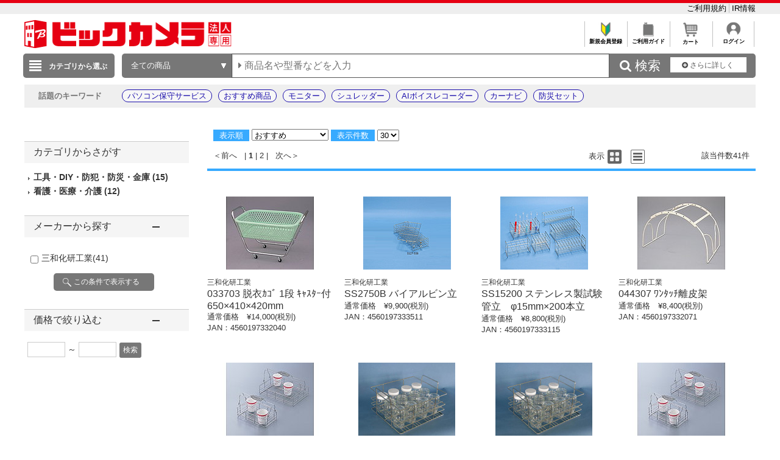

--- FILE ---
content_type: application/x-javascript; charset=utf-8
request_url: https://cookie.sync.usonar.jp/v1/cs?url=https%3A%2F%2Fhoujin.biccamera.com%2Fproduct%2Fresult.aspx%3Fsku%3D17010445%26product_maker_code%3D%258EO%2598a%2589%25BB%258C%25A4%258DH%258B%25C6&ref=&cb_name=usonarCallback&uuid=f6bdb48e-efbc-4df9-8e94-0193f1ac9754&client_id=RALAq14a5V16dzaw9&v=1.0.0&cookies=%7B%22_ga%22%3A%22GA1.1.1735392166.1769221704%22%7D&cb=1769221705089
body_size: 120
content:
usonarCallback({"uuid":"f6bdb48e-efbc-4df9-8e94-0193f1ac9754"})
